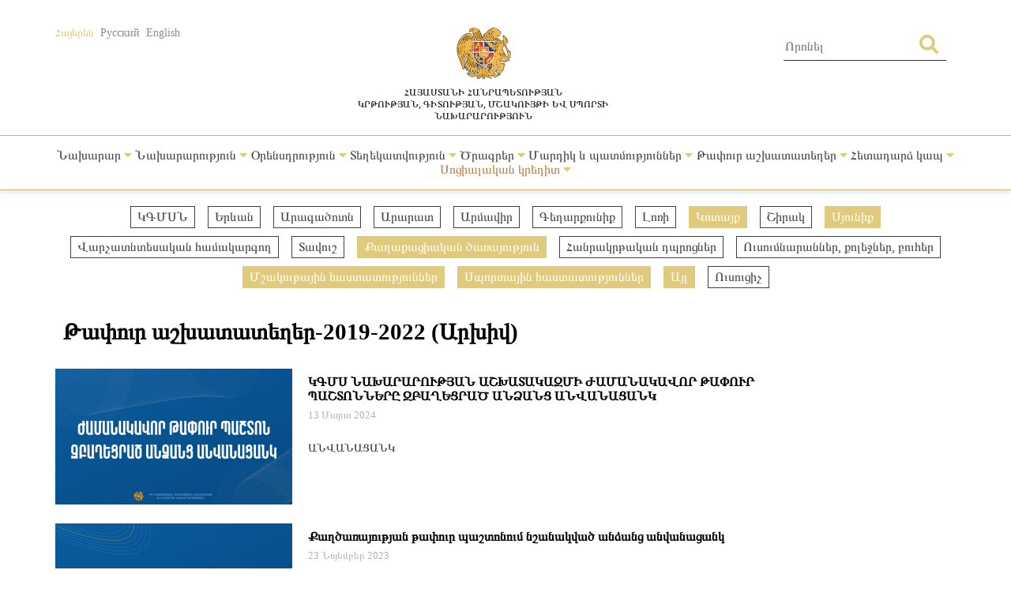

--- FILE ---
content_type: text/html; charset=UTF-8
request_url: https://escs.am/am/category/vacancies?f=ayltapur,vacancies-syunik,qaxcarayoxtapyr,vacancies-kotayk,sporttapur,muzejtapur
body_size: 7555
content:
<!DOCTYPE html>
<html lang=am>
<head>
    <meta charset="UTF-8">
    <meta http-equiv="Content-Type" content="text/html; charset=utf-8">
    <meta name="viewport" content="width=device-width, initial-scale=1.0">
    <link rel="shortcut icon" href="https://escs.am/favicon.ico" type="image/ico">

    <title>Թափուր աշխատատեղեր-2019-2022 (Արխիվ) - ՀՀ ԿԳՄՍՆ</title>
    <meta name='Keywords' content='Թափուր աշխատատեղեր-2019-2022 (Արխիվ)'/>
    <meta name='description' content='Թափուր աշխատատեղեր-2019-2022 (Արխիվ)'/>
    <meta name='author' content='ՀՀ ԿԳՄՍՆ'/>
    <!--    Facebook-->
    <meta property="og:type" content="article"/>
    <meta property="og:title" content="Թափուր աշխատատեղեր-2019-2022 (Արխիվ) - ՀՀ ԿԳՄՍՆ"/>
    <meta property="og:description" content="Թափուր աշխատատեղեր-2019-2022 (Արխիվ)"/>
    <meta property="og:image" content="https://escs.am/files/images/default.jpg"/>
    <meta property="og:url" content="https://escs.am/am/category/vacancies"/>
    <meta property="og:site_name" content="ՀՀ ԿԳՄՍՆ"/>
    <!--    Twitter-->
    <meta name="twitter:card" content="summary"/>
    <meta name="twitter:site" content="ՀՀ ԿԳՄՍՆ"/>
    <meta name="twitter:title" content="Թափուր աշխատատեղեր-2019-2022 (Արխիվ) - ՀՀ ԿԳՄՍՆ">
    <meta name="twitter:description" content="Թափուր աշխատատեղեր-2019-2022 (Արխիվ)"/>
    <meta name="twitter:creator" content="ՀՀ ԿԳՄՍՆ"/>
    <meta name="twitter:image:src" content="https://escs.am/files/images/default.jpg"/>
    <meta name="twitter:domain" content="https://escs.am/"/>

    <link rel="stylesheet" type="text/css" href="https://escs.am/css/all.css">
    <link rel="stylesheet" type="text/css" href="https://escs.am/css/jquery.fancybox.min.css">
    <link href="https://escs.am/css/style.css?v=0.11" rel="stylesheet">

    <script> var base_url   = "https://escs.am/" </script>
    <script> var LANG       = "am"</script>

    <script type="text/javascript" src="https://escs.am/js/jquery-3.3.1.min.js"></script>
    <script type="text/javascript" src="https://escs.am/js/jquery.fancybox.min.js"></script>
    <script type="text/javascript" src="https://escs.am/js/slick.min.js"></script>
    <script type="text/javascript" src="https://escs.am/js/main.js?v=0.02"></script>
	
	<!-- Global site tag (gtag.js) - Google Analytics -->
	<script async src="https://www.googletagmanager.com/gtag/js?id=G-FZ4H4ZLXMY"></script>
	<script>
	  window.dataLayer = window.dataLayer || [];
	  function gtag(){dataLayer.push(arguments);}
	  gtag('js', new Date());

	  gtag('config', 'G-FZ4H4ZLXMY');
	</script>
</head>
<body>
<header>
    <div class="wrap-center">
        <div class="flex flex-flow-wrap justify-content-between">
            <div class="lang">
                <a href="https://escs.am/am/category/vacancies?f=ayltapur,vacancies-syunik,qaxcarayoxtapyr,vacancies-kotayk,sporttapur,muzejtapur" class="active">Հայերեն</a>
                <a href="https://escs.am/ru/category/vacancies?f=ayltapur,vacancies-syunik,qaxcarayoxtapyr,vacancies-kotayk,sporttapur,muzejtapur" class="">Русский</a>
                <a href="https://escs.am/en/category/vacancies?f=ayltapur,vacancies-syunik,qaxcarayoxtapyr,vacancies-kotayk,sporttapur,muzejtapur" class="">English</a>
            </div>
            <div class="logo">
                <a href="https://escs.am/am">
                    <img src="https://escs.am/images/armgerb.png" class="d-block">
                    <div>Հայաստանի Հանրապետության<br>կրթության, գիտության, մշակույթի ԵՎ սպորտի<br> նախարարություն</div>
                </a>
            </div>
            <div class="position-relative h-search">
                <form action="https://escs.am/am/search" method="get" accept-charset="utf-8">
                <input type="text" name="q" value="" placeholder="Որոնել " autocomplete="of" lang="am" maxlength="32" class="color1"  required />
                <button type='submit' class="color position-absolute"><i class="fas fa-search"></i></button>
                </form>            </div>
        </div>
    </div>
            <hr>
        <div class="wrap-center desk_me">
            <div class="menu position-relative">
                <ul class="flex flex-flow-wrap justify-content-arround cat">
                    					                                                <li>
                            <a style="" href="#">
                                Նախարար                                 <span class="color"><i class="fas fa-caret-down"></i></span>                            </a>
                                                            <ul class="sub">
                                                                        <li>
                                        <a href="https://escs.am/am/static/message">Ուղերձ</a>
                                    </li>
                                                                        <li>
                                        <a href="https://escs.am/am/static/biography">Կենսագրություն</a>
                                    </li>
                                                                        <li>
                                        <a href="https://escs.am/am/static/staff">Աշխատակազմ</a>
                                    </li>
                                                                        <li>
                                        <a href="https://escs.am/am/static/collegium1">Նախարարին կից հասարակական խորհուրդ</a>
                                    </li>
                                                                        <li>
                                        <a href="https://escs.am/am/static/counsil">Նախարարին կից աշակերտական խորհուրդ</a>
                                    </li>
                                                                    </ul>
                                                    </li>
						                     					                                                <li>
                            <a style="" href="#">
                                Նախարարություն                                 <span class="color"><i class="fas fa-caret-down"></i></span>                            </a>
                                                            <ul class="sub">
                                                                        <li>
                                        <a href="https://escs.am/am/static/management">Ղեկավար կազմ</a>
                                    </li>
                                                                        <li>
                                        <a href="https://escs.am/am/static/structura">Կառուցվածք</a>
                                    </li>
                                                                        <li>
                                        <a href="https://escs.am/am/static/charter">Կանոնադրություն</a>
                                    </li>
                                                                        <li>
                                        <a href="https://escs.am/am/static/history">Պատմություն</a>
                                    </li>
                                                                        <li>
                                        <a href="https://escs.am/am/category/budget">Բյուջե</a>
                                    </li>
                                                                        <li>
                                        <a href="https://escs.am/am/category/report">Հաշվետվություն</a>
                                    </li>
                                                                        <li>
                                        <a href="https://escs.am/am/static/staff-list">Հաստիքացուցակ</a>
                                    </li>
                                                                        <li>
                                        <a href="https://escs.am/am/category/procurement">Գնումներ</a>
                                    </li>
                                                                        <li>
                                        <a href="https://escs.am/am/category/licence">Լիցենզավորում</a>
                                    </li>
                                                                        <li>
                                        <a href="https://escs.am/am/static/statistist">Վիճակագրություն</a>
                                    </li>
                                                                        <li>
                                        <a href="https://escs.am/am/category/certification">Հավաստագրում</a>
                                    </li>
                                                                        <li>
                                        <a href="https://escs.am/am/static/businesstrip">Արտասահմանյան գործուղումների հաշվետվություն</a>
                                    </li>
                                                                    </ul>
                                                    </li>
						                     					                                                <li>
                            <a style="" href="#">
                                Օրենսդրություն                                 <span class="color"><i class="fas fa-caret-down"></i></span>                            </a>
                                                            <ul class="sub">
                                                                        <li>
                                        <a href="https://escs.am/am/static/constitution-ra">Սահմանադրություն</a>
                                    </li>
                                                                        <li>
                                        <a href="https://escs.am/am/category/decrees-of-the-president-of-ra">Նախագահի հրամանագրեր</a>
                                    </li>
                                                                        <li>
                                        <a href="https://escs.am/am/category/ra-laws">Օրենքներ</a>
                                    </li>
                                                                        <li>
                                        <a href="https://escs.am/am/category/decisions">Կառավարության որոշումներ</a>
                                    </li>
                                                                        <li>
                                        <a href="https://escs.am/am/category/orders">Հրամաններ</a>
                                    </li>
                                                                        <li>
                                        <a href="https://escs.am/am/category/interdoc">Միջազգային փաստաթղթեր</a>
                                    </li>
                                                                        <li>
                                        <a href="https://escs.am/am/category/cooperation">Համագործակցություն</a>
                                    </li>
                                                                        <li>
                                        <a href="https://escs.am/am/category/projects">Նախագծեր</a>
                                    </li>
                                                                        <li>
                                        <a href="https://escs.am/am/static/contract">Պայմանագրերի  օրինակելի ձևեր</a>
                                    </li>
                                                                        <li>
                                        <a href="https://escs.am/am/static/documents">Գաղտնազերծված փաստաթղթեր</a>
                                    </li>
                                                                    </ul>
                                                    </li>
						                     					                                                <li>
                            <a style="" href="#">
                                Տեղեկատվություն                                 <span class="color"><i class="fas fa-caret-down"></i></span>                            </a>
                                                            <ul class="sub">
                                                                        <li>
                                        <a href="https://escs.am/am/category/news">Լուրեր</a>
                                    </li>
                                                                        <li>
                                        <a href="https://escs.am/am/category/announcement">Հայտարարություններ</a>
                                    </li>
                                                                        <li>
                                        <a href="https://escs.am/am/category/interviews">Հարցազրույցներ, ելույթներ</a>
                                    </li>
                                                                        <li>
                                        <a href="https://escs.am/am/category/videos">Տեսանյութեր</a>
                                    </li>
                                                                        <li>
                                        <a href="https://escs.am/am/static/public-discussions">Հանրային քննարկում</a>
                                    </li>
                                                                        <li>
                                        <a href="https://escs.am/am/category/social-package">Սոցիալական փաթեթ</a>
                                    </li>
                                                                        <li>
                                        <a href="https://escs.am/am/category/listings">Հաստատություններ</a>
                                    </li>
                                                                        <li>
                                        <a href="https://escs.am/am/static/directory1">Տեղեկատվության ազատություն</a>
                                    </li>
                                                                        <li>
                                        <a href="https://escs.am/am/category/statesymbols">Պետական խորհրդանիշեր</a>
                                    </li>
                                                                        <li>
                                        <a href="https://escs.am/am/category/vacancies">Թափուր աշխատատեղեր-2019-2022 (Արխիվ)</a>
                                    </li>
                                                                    </ul>
                                                    </li>
						                     					                                                <li>
                            <a style="" href="#">
                                Ծրագրեր                                 <span class="color"><i class="fas fa-caret-down"></i></span>                            </a>
                                                            <ul class="sub">
                                                                        <li>
                                        <a href="https://escs.am/am/static/govprogram">Կառավարության ծրագրեր</a>
                                    </li>
                                                                        <li>
                                        <a href="https://escs.am/am/category/strategic-national-projects">Ռազմավարական ծրագրեր</a>
                                    </li>
                                                                        <li>
                                        <a href="https://escs.am/am/category/supportprogrsms">Պետական աջակցության ծրագրեր</a>
                                    </li>
                                                                        <li>
                                        <a href="https://escs.am/am/category/antikorup">Հակակոռուպցիոն ծրագրեր</a>
                                    </li>
                                                                        <li>
                                        <a href="https://escs.am/am/category/interprograms">Միջազգային ծրագրեր</a>
                                    </li>
                                                                        <li>
                                        <a href="https://escs.am/am/category/diaspora-rograms">Սփյուռքի ծրագրեր</a>
                                    </li>
                                                                        <li>
                                        <a href="https://escs.am/am/category/grantsprograms">Դրամաշնորհային ծրագրեր</a>
                                    </li>
                                                                        <li>
                                        <a href="https://escs.am/am/static/dual">Դուալ կրթություն</a>
                                    </li>
                                                                        <li>
                                        <a href="https://escs.am/am/category/certification1">Կամավոր ատեստավորում</a>
                                    </li>
                                                                    </ul>
                                                    </li>
						                     					                                                <li>
                            <a style="" href="#">
                                Մարդիկ և պատմություններ                                 <span class="color"><i class="fas fa-caret-down"></i></span>                            </a>
                                                            <ul class="sub">
                                                                        <li>
                                        <a href="https://escs.am/am/category/chivement">Նվաճումներ</a>
                                    </li>
                                                                        <li>
                                        <a href="https://escs.am/am/category/education">Իմ մասնագիտությամբ #գործկա</a>
                                    </li>
                                                                        <li>
                                        <a href="https://escs.am/am/category/asall">Ներառական Հայաստան. #ինչպեսբոլորը</a>
                                    </li>
                                                                        <li>
                                        <a href="https://escs.am/am/category/memorys">Հիշատակի անկյուն</a>
                                    </li>
                                                                    </ul>
                                                    </li>
						                     					                                                <li>
                            <a style="" href="#">
                                Թափուր աշխատատեղեր                                 <span class="color"><i class="fas fa-caret-down"></i></span>                            </a>
                                                            <ul class="sub">
                                                                        <li>
                                        <a href="https://escs.am/am/category/schooldirector">Դպրոցի տնօրեն</a>
                                    </li>
                                                                        <li>
                                        <a href="https://escs.am/am/category/coordinatorschool">Վարչատնտեսական համակարգող</a>
                                    </li>
                                                                        <li>
                                        <a href="https://escs.am/am/category/college">Ուսումնարան, քոլեջ, բուհ</a>
                                    </li>
                                                                        <li>
                                        <a href="https://escs.am/am/category/culture">Մշակութային հաստատություններ</a>
                                    </li>
                                                                        <li>
                                        <a href="https://escs.am/am/category/sports">Սպորտային հաստատություններ</a>
                                    </li>
                                                                        <li>
                                        <a href="https://escs.am/am/category/civilservice">Քաղաքացիական ծառայություն</a>
                                    </li>
                                                                        <li>
                                        <a href="https://escs.am/am/static/teachers">Ուսուցիչ</a>
                                    </li>
                                                                        <li>
                                        <a href="https://escs.am/am/category/other">Այլ</a>
                                    </li>
                                                                    </ul>
                                                    </li>
						                     					                                                <li>
                            <a style="" href="#">
                                Հետադարձ կապ                                 <span class="color"><i class="fas fa-caret-down"></i></span>                            </a>
                                                            <ul class="sub">
                                                                        <li>
                                        <a href="https://escs.am/am/static/line">Թեժ գիծ</a>
                                    </li>
                                                                        <li>
                                        <a href="https://escs.am/am/static/contact">Դիմեք մեզ</a>
                                    </li>
                                                                        <li>
                                        <a href="https://escs.am/am/static/reception">Քաղաքացիների ընդունելություն</a>
                                    </li>
                                                                        <li>
                                        <a href="https://escs.am/am/category/questions">Հաճախ տրվող հարցեր</a>
                                    </li>
                                                                        <li>
                                        <a href="https://escs.am/am/static/petition">Հանրագրեր</a>
                                    </li>
                                                                        <li>
                                        <a href="https://escs.am/am/category/covid">COVID-19</a>
                                    </li>
                                                                    </ul>
                                                    </li>
						                     					                                                <li>
                            <a style="color:#C17C3F" href="#">
                                Սոցիալական կրեդիտ                                 <span class="color"><i class="fas fa-caret-down"></i></span>                            </a>
                                                            <ul class="sub">
                                                                        <li>
                                        <a href="https://escs.am/am/category/preschools">Նախադպրոցական հաստատություններ</a>
                                    </li>
                                                                        <li>
                                        <a href="https://escs.am/am/category/public-institutions">Հանրակրթական հաստատություններ</a>
                                    </li>
                                                                        <li>
                                        <a href="https://escs.am/am/category/colleges">Քոլեջներ</a>
                                    </li>
                                                                        <li>
                                        <a href="https://escs.am/am/category/universities">Բուհեր</a>
                                    </li>
                                                                        <li>
                                        <a href="https://escs.am/am/category/extracurricular">Արտադպրոցական հաստատություններ</a>
                                    </li>
                                                                        <li>
                                        <a href="https://escs.am/am/category/non-formal">Ոչ ֆորմալ կրթություն</a>
                                    </li>
                                                                        <li>
                                        <a href="https://escs.am/am/category/guidebook">Ուղեցույցներ</a>
                                    </li>
                                                                    </ul>
                                                    </li>
						                                     </ul>
            </div>
        </div>
    	<div class="mob_header menu position-relative">
  <nav class="mobile-nav-wrap" role="navigation">
    <ul class="mobile-header-nav flex flex-flow-wrap justify-content-arround cat">
                    					                        <li>
                            <a href="#">
                                Նախարար                                 <span class="color"><i class="fas fa-caret-down"></i></span>                            </a>
                                                            <ul class="sub">
                                                                        <li>
                                        <a href="https://escs.am/am/static/message">Ուղերձ</a>
                                    </li>
                                                                        <li>
                                        <a href="https://escs.am/am/static/biography">Կենսագրություն</a>
                                    </li>
                                                                        <li>
                                        <a href="https://escs.am/am/static/staff">Աշխատակազմ</a>
                                    </li>
                                                                        <li>
                                        <a href="https://escs.am/am/static/collegium1">Նախարարին կից հասարակական խորհուրդ</a>
                                    </li>
                                                                        <li>
                                        <a href="https://escs.am/am/static/counsil">Նախարարին կից աշակերտական խորհուրդ</a>
                                    </li>
                                                                    </ul>
                                                    </li>
						                     					                        <li>
                            <a href="#">
                                Նախարարություն                                 <span class="color"><i class="fas fa-caret-down"></i></span>                            </a>
                                                            <ul class="sub">
                                                                        <li>
                                        <a href="https://escs.am/am/static/management">Ղեկավար կազմ</a>
                                    </li>
                                                                        <li>
                                        <a href="https://escs.am/am/static/structura">Կառուցվածք</a>
                                    </li>
                                                                        <li>
                                        <a href="https://escs.am/am/static/charter">Կանոնադրություն</a>
                                    </li>
                                                                        <li>
                                        <a href="https://escs.am/am/static/history">Պատմություն</a>
                                    </li>
                                                                        <li>
                                        <a href="https://escs.am/am/category/budget">Բյուջե</a>
                                    </li>
                                                                        <li>
                                        <a href="https://escs.am/am/category/report">Հաշվետվություն</a>
                                    </li>
                                                                        <li>
                                        <a href="https://escs.am/am/static/staff-list">Հաստիքացուցակ</a>
                                    </li>
                                                                        <li>
                                        <a href="https://escs.am/am/category/procurement">Գնումներ</a>
                                    </li>
                                                                        <li>
                                        <a href="https://escs.am/am/category/licence">Լիցենզավորում</a>
                                    </li>
                                                                        <li>
                                        <a href="https://escs.am/am/static/statistist">Վիճակագրություն</a>
                                    </li>
                                                                        <li>
                                        <a href="https://escs.am/am/category/certification">Հավաստագրում</a>
                                    </li>
                                                                        <li>
                                        <a href="https://escs.am/am/static/businesstrip">Արտասահմանյան գործուղումների հաշվետվություն</a>
                                    </li>
                                                                    </ul>
                                                    </li>
						                     					                        <li>
                            <a href="#">
                                Օրենսդրություն                                 <span class="color"><i class="fas fa-caret-down"></i></span>                            </a>
                                                            <ul class="sub">
                                                                        <li>
                                        <a href="https://escs.am/am/static/constitution-ra">Սահմանադրություն</a>
                                    </li>
                                                                        <li>
                                        <a href="https://escs.am/am/category/decrees-of-the-president-of-ra">Նախագահի հրամանագրեր</a>
                                    </li>
                                                                        <li>
                                        <a href="https://escs.am/am/category/ra-laws">Օրենքներ</a>
                                    </li>
                                                                        <li>
                                        <a href="https://escs.am/am/category/decisions">Կառավարության որոշումներ</a>
                                    </li>
                                                                        <li>
                                        <a href="https://escs.am/am/category/orders">Հրամաններ</a>
                                    </li>
                                                                        <li>
                                        <a href="https://escs.am/am/category/interdoc">Միջազգային փաստաթղթեր</a>
                                    </li>
                                                                        <li>
                                        <a href="https://escs.am/am/category/cooperation">Համագործակցություն</a>
                                    </li>
                                                                        <li>
                                        <a href="https://escs.am/am/category/projects">Նախագծեր</a>
                                    </li>
                                                                        <li>
                                        <a href="https://escs.am/am/static/contract">Պայմանագրերի  օրինակելի ձևեր</a>
                                    </li>
                                                                        <li>
                                        <a href="https://escs.am/am/static/documents">Գաղտնազերծված փաստաթղթեր</a>
                                    </li>
                                                                    </ul>
                                                    </li>
						                     					                        <li>
                            <a href="#">
                                Տեղեկատվություն                                 <span class="color"><i class="fas fa-caret-down"></i></span>                            </a>
                                                            <ul class="sub">
                                                                        <li>
                                        <a href="https://escs.am/am/category/news">Լուրեր</a>
                                    </li>
                                                                        <li>
                                        <a href="https://escs.am/am/category/announcement">Հայտարարություններ</a>
                                    </li>
                                                                        <li>
                                        <a href="https://escs.am/am/category/interviews">Հարցազրույցներ, ելույթներ</a>
                                    </li>
                                                                        <li>
                                        <a href="https://escs.am/am/category/videos">Տեսանյութեր</a>
                                    </li>
                                                                        <li>
                                        <a href="https://escs.am/am/static/public-discussions">Հանրային քննարկում</a>
                                    </li>
                                                                        <li>
                                        <a href="https://escs.am/am/category/social-package">Սոցիալական փաթեթ</a>
                                    </li>
                                                                        <li>
                                        <a href="https://escs.am/am/category/listings">Հաստատություններ</a>
                                    </li>
                                                                        <li>
                                        <a href="https://escs.am/am/static/directory1">Տեղեկատվության ազատություն</a>
                                    </li>
                                                                        <li>
                                        <a href="https://escs.am/am/category/statesymbols">Պետական խորհրդանիշեր</a>
                                    </li>
                                                                        <li>
                                        <a href="https://escs.am/am/category/vacancies">Թափուր աշխատատեղեր-2019-2022 (Արխիվ)</a>
                                    </li>
                                                                    </ul>
                                                    </li>
						                     					                        <li>
                            <a href="#">
                                Ծրագրեր                                 <span class="color"><i class="fas fa-caret-down"></i></span>                            </a>
                                                            <ul class="sub">
                                                                        <li>
                                        <a href="https://escs.am/am/static/govprogram">Կառավարության ծրագրեր</a>
                                    </li>
                                                                        <li>
                                        <a href="https://escs.am/am/category/strategic-national-projects">Ռազմավարական ծրագրեր</a>
                                    </li>
                                                                        <li>
                                        <a href="https://escs.am/am/category/supportprogrsms">Պետական աջակցության ծրագրեր</a>
                                    </li>
                                                                        <li>
                                        <a href="https://escs.am/am/category/antikorup">Հակակոռուպցիոն ծրագրեր</a>
                                    </li>
                                                                        <li>
                                        <a href="https://escs.am/am/category/interprograms">Միջազգային ծրագրեր</a>
                                    </li>
                                                                        <li>
                                        <a href="https://escs.am/am/category/diaspora-rograms">Սփյուռքի ծրագրեր</a>
                                    </li>
                                                                        <li>
                                        <a href="https://escs.am/am/category/grantsprograms">Դրամաշնորհային ծրագրեր</a>
                                    </li>
                                                                        <li>
                                        <a href="https://escs.am/am/static/dual">Դուալ կրթություն</a>
                                    </li>
                                                                        <li>
                                        <a href="https://escs.am/am/category/certification1">Կամավոր ատեստավորում</a>
                                    </li>
                                                                    </ul>
                                                    </li>
						                     					                        <li>
                            <a href="#">
                                Մարդիկ և պատմություններ                                 <span class="color"><i class="fas fa-caret-down"></i></span>                            </a>
                                                            <ul class="sub">
                                                                        <li>
                                        <a href="https://escs.am/am/category/chivement">Նվաճումներ</a>
                                    </li>
                                                                        <li>
                                        <a href="https://escs.am/am/category/education">Իմ մասնագիտությամբ #գործկա</a>
                                    </li>
                                                                        <li>
                                        <a href="https://escs.am/am/category/asall">Ներառական Հայաստան. #ինչպեսբոլորը</a>
                                    </li>
                                                                        <li>
                                        <a href="https://escs.am/am/category/memorys">Հիշատակի անկյուն</a>
                                    </li>
                                                                    </ul>
                                                    </li>
						                     					                        <li>
                            <a href="#">
                                Թափուր աշխատատեղեր                                 <span class="color"><i class="fas fa-caret-down"></i></span>                            </a>
                                                            <ul class="sub">
                                                                        <li>
                                        <a href="https://escs.am/am/category/schooldirector">Դպրոցի տնօրեն</a>
                                    </li>
                                                                        <li>
                                        <a href="https://escs.am/am/category/coordinatorschool">Վարչատնտեսական համակարգող</a>
                                    </li>
                                                                        <li>
                                        <a href="https://escs.am/am/category/college">Ուսումնարան, քոլեջ, բուհ</a>
                                    </li>
                                                                        <li>
                                        <a href="https://escs.am/am/category/culture">Մշակութային հաստատություններ</a>
                                    </li>
                                                                        <li>
                                        <a href="https://escs.am/am/category/sports">Սպորտային հաստատություններ</a>
                                    </li>
                                                                        <li>
                                        <a href="https://escs.am/am/category/civilservice">Քաղաքացիական ծառայություն</a>
                                    </li>
                                                                        <li>
                                        <a href="https://escs.am/am/static/teachers">Ուսուցիչ</a>
                                    </li>
                                                                        <li>
                                        <a href="https://escs.am/am/category/other">Այլ</a>
                                    </li>
                                                                    </ul>
                                                    </li>
						                     					                        <li>
                            <a href="#">
                                Հետադարձ կապ                                 <span class="color"><i class="fas fa-caret-down"></i></span>                            </a>
                                                            <ul class="sub">
                                                                        <li>
                                        <a href="https://escs.am/am/static/line">Թեժ գիծ</a>
                                    </li>
                                                                        <li>
                                        <a href="https://escs.am/am/static/contact">Դիմեք մեզ</a>
                                    </li>
                                                                        <li>
                                        <a href="https://escs.am/am/static/reception">Քաղաքացիների ընդունելություն</a>
                                    </li>
                                                                        <li>
                                        <a href="https://escs.am/am/category/questions">Հաճախ տրվող հարցեր</a>
                                    </li>
                                                                        <li>
                                        <a href="https://escs.am/am/static/petition">Հանրագրեր</a>
                                    </li>
                                                                        <li>
                                        <a href="https://escs.am/am/category/covid">COVID-19</a>
                                    </li>
                                                                    </ul>
                                                    </li>
						                     					                        <li>
                            <a href="#">
                                Սոցիալական կրեդիտ                                 <span class="color"><i class="fas fa-caret-down"></i></span>                            </a>
                                                            <ul class="sub">
                                                                        <li>
                                        <a href="https://escs.am/am/category/preschools">Նախադպրոցական հաստատություններ</a>
                                    </li>
                                                                        <li>
                                        <a href="https://escs.am/am/category/public-institutions">Հանրակրթական հաստատություններ</a>
                                    </li>
                                                                        <li>
                                        <a href="https://escs.am/am/category/colleges">Քոլեջներ</a>
                                    </li>
                                                                        <li>
                                        <a href="https://escs.am/am/category/universities">Բուհեր</a>
                                    </li>
                                                                        <li>
                                        <a href="https://escs.am/am/category/extracurricular">Արտադպրոցական հաստատություններ</a>
                                    </li>
                                                                        <li>
                                        <a href="https://escs.am/am/category/non-formal">Ոչ ֆորմալ կրթություն</a>
                                    </li>
                                                                        <li>
                                        <a href="https://escs.am/am/category/guidebook">Ուղեցույցներ</a>
                                    </li>
                                                                    </ul>
                                                    </li>
						                         </ul>
  </nav>

  <a class="mobile-menu-toggle js-toggle-menu hamburger-menu" href="#">
    <span class="menu-item"></span>
    <span class="menu-item"></span>
    <span class="menu-item"></span>
  </a>
  </div>
    <hr class="box-shadow">
</header>
<nav id="alert" class="visibility-hidden"></nav>
<div class="content"><div class="main">
    <div class="wrap-center">
                    <div class="filters position-relative form-row">
                <ul class="flex flex-flow-wrap justify-content-center">
                                            <li>
                                                                                                <a href="https://escs.am/am/category/vacancies?f=ayltapur,vacancies-syunik,qaxcarayoxtapyr,vacancies-kotayk,sporttapur,muzejtapur,hayschool" class="">
                                                                                            ԿԳՄՍՆ                            </a>
                        </li>
                                            <li>
                                                                                                <a href="https://escs.am/am/category/vacancies?f=ayltapur,vacancies-syunik,qaxcarayoxtapyr,vacancies-kotayk,sporttapur,muzejtapur,vacancies-yerevan" class="">
                                                                                            Երևան                            </a>
                        </li>
                                            <li>
                                                                                                <a href="https://escs.am/am/category/vacancies?f=ayltapur,vacancies-syunik,qaxcarayoxtapyr,vacancies-kotayk,sporttapur,muzejtapur,vacancies-aragatsotn" class="">
                                                                                            Արագածոտն                            </a>
                        </li>
                                            <li>
                                                                                                <a href="https://escs.am/am/category/vacancies?f=ayltapur,vacancies-syunik,qaxcarayoxtapyr,vacancies-kotayk,sporttapur,muzejtapur,vacancies-ararat" class="">
                                                                                            Արարատ                            </a>
                        </li>
                                            <li>
                                                                                                <a href="https://escs.am/am/category/vacancies?f=ayltapur,vacancies-syunik,qaxcarayoxtapyr,vacancies-kotayk,sporttapur,muzejtapur,vacancies-armavir" class="">
                                                                                            Արմավիր                            </a>
                        </li>
                                            <li>
                                                                                                <a href="https://escs.am/am/category/vacancies?f=ayltapur,vacancies-syunik,qaxcarayoxtapyr,vacancies-kotayk,sporttapur,muzejtapur,vacancies-gegharkunik" class="">
                                                                                            Գեղարքունիք                            </a>
                        </li>
                                            <li>
                                                                                                <a href="https://escs.am/am/category/vacancies?f=ayltapur,vacancies-syunik,qaxcarayoxtapyr,vacancies-kotayk,sporttapur,muzejtapur,vacancies-lori" class="">
                                                                                            Լոռի                            </a>
                        </li>
                                            <li>
                                                                                                                                    <a href="https://escs.am/am/category/vacancies?f=ayltapur,vacancies-syunik,qaxcarayoxtapyr,sporttapur,muzejtapur" class="active">
                                                                                            Կոտայք                            </a>
                        </li>
                                            <li>
                                                                                                <a href="https://escs.am/am/category/vacancies?f=ayltapur,vacancies-syunik,qaxcarayoxtapyr,vacancies-kotayk,sporttapur,muzejtapur,vacancies-shirak" class="">
                                                                                            Շիրակ                            </a>
                        </li>
                                            <li>
                                                                                                                                    <a href="https://escs.am/am/category/vacancies?f=ayltapur,qaxcarayoxtapyr,vacancies-kotayk,sporttapur,muzejtapur" class="active">
                                                                                            Սյունիք                            </a>
                        </li>
                                            <li>
                                                                                                <a href="https://escs.am/am/category/vacancies?f=ayltapur,vacancies-syunik,qaxcarayoxtapyr,vacancies-kotayk,sporttapur,muzejtapur,coordinator" class="">
                                                                                            Վարչատնտեսական համակարգող                            </a>
                        </li>
                                            <li>
                                                                                                <a href="https://escs.am/am/category/vacancies?f=ayltapur,vacancies-syunik,qaxcarayoxtapyr,vacancies-kotayk,sporttapur,muzejtapur,vacancies-tavush" class="">
                                                                                            Տավուշ                            </a>
                        </li>
                                            <li>
                                                                                                                                    <a href="https://escs.am/am/category/vacancies?f=ayltapur,vacancies-syunik,vacancies-kotayk,sporttapur,muzejtapur" class="active">
                                                                                            Քաղաքացիական ծառայություն                            </a>
                        </li>
                                            <li>
                                                                                                <a href="https://escs.am/am/category/vacancies?f=ayltapur,vacancies-syunik,qaxcarayoxtapyr,vacancies-kotayk,sporttapur,muzejtapur,dproctapur" class="">
                                                                                            Հանրակրթական դպրոցներ                            </a>
                        </li>
                                            <li>
                                                                                                <a href="https://escs.am/am/category/vacancies?f=ayltapur,vacancies-syunik,qaxcarayoxtapyr,vacancies-kotayk,sporttapur,muzejtapur,qolejtapur" class="">
                                                                                            Ուսումնարաններ, քոլեջներ, բուհեր                            </a>
                        </li>
                                            <li>
                                                                                                                                    <a href="https://escs.am/am/category/vacancies?f=ayltapur,vacancies-syunik,qaxcarayoxtapyr,vacancies-kotayk,sporttapur" class="active">
                                                                                            Մշակութային հաստատություններ                            </a>
                        </li>
                                            <li>
                                                                                                                                    <a href="https://escs.am/am/category/vacancies?f=ayltapur,vacancies-syunik,qaxcarayoxtapyr,vacancies-kotayk,muzejtapur" class="active">
                                                                                            Սպորտային հաստատություններ                            </a>
                        </li>
                                            <li>
                                                                                                                                    <a href="https://escs.am/am/category/vacancies?f=vacancies-syunik,qaxcarayoxtapyr,vacancies-kotayk,sporttapur,muzejtapur" class="active">
                                                                                            Այլ                            </a>
                        </li>
                                            <li>
                                                                                                <a href="https://escs.am/am/category/vacancies?f=ayltapur,vacancies-syunik,qaxcarayoxtapyr,vacancies-kotayk,sporttapur,muzejtapur,teacher" class="">
                                                                                            Ուսուցիչ                            </a>
                        </li>
                                    </ul>
            </div>
                <div class="form-row">
            <div class="section-heading text-start">Թափուր աշխատատեղեր-2019-2022 (Արխիվ)</div>
        </div>
        <div class="form-row cnews">
		                      <article class="col w-100">
               <a href="https://escs.am/am/news/4632" class="d-block clearfix">
                   <img src="https://escs.am/timthumb.php?src=https://escs.am/files/images/2025-03-11/34b48c9a1310066bfa19aac031cd96ad.jpg&w=300&h=172" width="300" height="172">
                   <div class="float-right right-block">
                       <div class="title text-start">ԿԳՄՍ ՆԱԽԱՐԱՐՈՒԹՅԱՆ ԱՇԽԱՏԱԿԱԶՄԻ ԺԱՄԱՆԱԿԱՎՈՐ ԹԱՓՈՒՐ ՊԱՇՏՈՆՆԵՐԸ ԶԲԱՂԵՑՐԱԾ ԱՆՁԱՆՑ ԱՆՎԱՆԱՑԱՆԿ</div>
                       <time class="text-start"> 13  Մարտ 2024</time>
                       <p class="s-text color1">ԱՆՎԱՆԱՑԱՆԿ</p>
                   </div>
               </a>
           </article>
                      <article class="col w-100">
               <a href="https://escs.am/am/news/7029" class="d-block clearfix">
                   <img src="https://escs.am/timthumb.php?src=https://escs.am/files/images/2025-03-11/8869f7eac0e1ba5b546b095246279ad8.jpg&w=300&h=172" width="300" height="172">
                   <div class="float-right right-block">
                       <div class="title text-start">Քաղծառայության թափուր պաշտոնում նշանակված անձանց անվանացանկ</div>
                       <time class="text-start"> 23  Նոյեմբեր 2023</time>
                       <p class="s-text color1">29.05.2025թ.- ՀՀ կրթության, գիտության, մշակույթի և սպորտի նախարարության  փաստաթղթերի վարման և քաղաքացիների ընդունելության վարչության նամակների և քաղաքացիների ընդունելության բաժնի պետի (ծածկագիր՝ 18-35.13-Ղ5-2) պաշտոնը զբաղեցնելու համար 2025 թվականի մայիսի 23-ի մրցույթի հարցազրույցի փուլը հաղթահարել է </p>
                   </div>
               </a>
           </article>
                      <article class="col w-100">
               <a href="https://escs.am/am/news/15734" class="d-block clearfix">
                   <img src="https://escs.am/timthumb.php?src=https://escs.am/files/images/2023-03-22/eca1464453863a00c5f0073f6f6bc694.png&w=300&h=172" width="300" height="172">
                   <div class="float-right right-block">
                       <div class="title text-start">Մրցույթ` ՀՀ Սյունիքի մարզի &laquo;Սալվարդի հիմնական դպրոց&raquo; ՊՈԱԿ-ի տնօրենի պաշտոնի թափուր տեղը զբաղեցնելու համար</div>
                       <time class="text-start"> 21  Մարտ 2023</time>
                       <p class="s-text color1">Հայաստանի Հանրապետության կառավարության 2023 թվականի փետրվարի 9-ի N 181-Ն որոշմամբ հաստատված՝ պետական հանրակրթական ուսումնական հաստատության տնօրենի պաշտոնի թափուր տեղի մրցույթի հայտարարման, անցկացման, մասնագիտական հանձնաժողովի ձևավորման, գործունեության և տնօրենի նշանակման կարգի 2-րդ կետի համաձայն՝ հայտարարվում է մրցույթ՝ &laquo;Սալվարդի հիմնական դպրոց&raquo;</p>
                   </div>
               </a>
           </article>
                      <article class="col w-100">
               <a href="https://escs.am/am/news/15642" class="d-block clearfix">
                   <img src="https://escs.am/timthumb.php?src=https://escs.am/files/images/2023-03-15/baed4b3f0ca8c5121e3de7363490b0aa.jpg&w=300&h=172" width="300" height="172">
                   <div class="float-right right-block">
                       <div class="title text-start">Մրցույթ` ՀՀ Սյունիքի մարզի &laquo;Ներքին Հանդի հիմնական դպրոց&raquo; ՊՈԱԿ-ի վարչատնտեսական մասի համակարգողի թափուր պաշտոնը զբաղեցնելու համար</div>
                       <time class="text-start"> 15  Մարտ 2023</time>
                       <p class="s-text color1">Հայաստանի Հանրապետության կառավարության 2023 թվականի մարտի 2-ի N 259-Ն որոշմամբ հաստատված՝ պետական հանրակրթական ուսումնական հաստատության վարչատնտեսական մասի համակարգողի նշանակման կարգի 4-րդ կետի համաձայն՝ &laquo;Ներքին Հանդի հիմնական դպրոց&raquo; ՊՈԱԿ-ի համակարգողի պաշտոնի թափուր տեղն զբաղեցնելու համար ընդունվում են հայտեր:

1. Հաստատության</p>
                   </div>
               </a>
           </article>
                      <article class="col w-100">
               <a href="https://escs.am/am/news/15646" class="d-block clearfix">
                   <img src="https://escs.am/timthumb.php?src=https://escs.am/files/images/2023-03-15/3c928f7e61c3142f15293c5b5e498da3.jpg&w=300&h=172" width="300" height="172">
                   <div class="float-right right-block">
                       <div class="title text-start">Մրցույթ` ՀՀ Սյունիքի մարզի &laquo;Տանձատափի հիմնական դպրոց&raquo; ՊՈԱԿ-ի վարչատնտեսական մասի համակարգողի թափուր պաշտոնը զբաղեցնելու համար</div>
                       <time class="text-start"> 15  Մարտ 2023</time>
                       <p class="s-text color1">Հայաստանի Հանրապետության կառավարության 2023 թվականի մարտի 2-ի N 259-Ն որոշմամբ հաստատված՝ պետական հանրակրթական ուսումնական հաստատության վարչատնտեսական մասի համակարգողի նշանակման կարգի 4-րդ կետի համաձայն՝ &laquo;Տանձատափի հիմնական դպրոց&raquo; ՊՈԱԿ-ի համակարգողի պաշտոնի թափուր տեղն զբաղեցնելու համար ընդունվում են հայտեր:

1. Հաստատության համակարգողի</p>
                   </div>
               </a>
           </article>
                      <article class="col w-100">
               <a href="https://escs.am/am/news/15645" class="d-block clearfix">
                   <img src="https://escs.am/timthumb.php?src=https://escs.am/files/images/2023-03-15/3040b3980d1a306c085962e72d70182e.jpg&w=300&h=172" width="300" height="172">
                   <div class="float-right right-block">
                       <div class="title text-start">Մրցույթ` ՀՀ Սյունիքի մարզի &laquo;Սվարանցի միջնակարգ դպրոց&raquo; ՊՈԱԿ-ի վարչատնտեսական մասի համակարգողի թափուր պաշտոնը զբաղեցնելու համար</div>
                       <time class="text-start"> 15  Մարտ 2023</time>
                       <p class="s-text color1">Հայաստանի Հանրապետության կառավարության 2023 թվականի մարտի 2-ի N 259-Ն որոշմամբ հաստատված՝ պետական հանրակրթական ուսումնական հաստատության վարչատնտեսական մասի համակարգողի նշանակման կարգի 4-րդ կետի համաձայն՝ &laquo;Սվարանցի միջնակարգ դպրոց&raquo; ՊՈԱԿ-ի համակարգողի պաշտոնի թափուր տեղն զբաղեցնելու համար ընդունվում են հայտեր:

1. Հաստատության համակարգողի</p>
                   </div>
               </a>
           </article>
                      <article class="col w-100">
               <a href="https://escs.am/am/news/15644" class="d-block clearfix">
                   <img src="https://escs.am/timthumb.php?src=https://escs.am/files/images/2023-03-15/6cdaa60e54e2d6a1499cb98392ce24b9.jpg&w=300&h=172" width="300" height="172">
                   <div class="float-right right-block">
                       <div class="title text-start">Մրցույթ` ՀՀ Սյունիքի մարզի &laquo;Սիսիանի թիվ 5 հիմնական դպրոց&raquo; ՊՈԱԿ-ի վարչատնտեսական մասի համակարգողի թափուր պաշտոնը զբաղեցնելու համար</div>
                       <time class="text-start"> 15  Մարտ 2023</time>
                       <p class="s-text color1">Հայաստանի Հանրապետության կառավարության 2023 թվականի մարտի 2-ի N 259-Ն որոշմամբ հաստատված՝ պետական հանրակրթական ուսումնական հաստատության վարչատնտեսական մասի համակարգողի նշանակման կարգի 4-րդ կետի համաձայն՝ &laquo;Սիսիանի թիվ 5 հիմնական դպրոց&raquo; ՊՈԱԿ-ի համակարգողի պաշտոնի թափուր տեղն զբաղեցնելու համար ընդունվում են հայտեր:

1.</p>
                   </div>
               </a>
           </article>
                      <article class="col w-100">
               <a href="https://escs.am/am/news/15643" class="d-block clearfix">
                   <img src="https://escs.am/timthumb.php?src=https://escs.am/files/images/2023-03-15/4cd53929e61a7b083d7db68ddabde1b6.jpg&w=300&h=172" width="300" height="172">
                   <div class="float-right right-block">
                       <div class="title text-start">Մրցույթ` ՀՀ Սյունիքի մարզի &laquo;Շիկահողի միջնակարգ դպրոց&raquo; ՊՈԱԿ-ի վարչատնտեսական մասի համակարգողի թափուր պաշտոնը զբաղեցնելու համար</div>
                       <time class="text-start"> 15  Մարտ 2023</time>
                       <p class="s-text color1">Հայաստանի Հանրապետության կառավարության 2023 թվականի մարտի 2-ի N 259-Ն որոշմամբ հաստատված՝ պետական հանրակրթական ուսումնական հաստատության վարչատնտեսական մասի համակարգողի նշանակման կարգի 4-րդ կետի համաձայն՝ &laquo;Շիկահողի միջնակարգ դպրոց&raquo; ՊՈԱԿ-ի համակարգողի պաշտոնի թափուր տեղն զբաղեցնելու համար ընդունվում են հայտեր:

1. Հաստատության համակարգողի</p>
                   </div>
               </a>
           </article>
                      <article class="col w-100">
               <a href="https://escs.am/am/news/15641" class="d-block clearfix">
                   <img src="https://escs.am/timthumb.php?src=https://escs.am/files/images/2023-03-15/32a850b3b64308401c0686019ba1397f.jpg&w=300&h=172" width="300" height="172">
                   <div class="float-right right-block">
                       <div class="title text-start">Մրցույթ` ՀՀ Սյունիքի մարզի &laquo;Ազնիվ Բալասանյանի անվան Կորնիձորի միջնակարգ դպրոց&raquo; ՊՈԱԿ-ի վարչատնտեսական մասի համակարգողի թափուր պաշտոնը զբաղեցնելու համար</div>
                       <time class="text-start"> 15  Մարտ 2023</time>
                       <p class="s-text color1">Հայաստանի Հանրապետության կառավարության 2023 թվականի մարտի 2-ի N 259-Ն որոշմամբ հաստատված՝ պետական հանրակրթական ուսումնական հաստատության վարչատնտեսական մասի համակարգողի նշանակման կարգի 4-րդ կետի համաձայն՝ &laquo;Ազնիվ Բալասանյանի անվան Կորնիձորի միջնակարգ դպրոց&raquo; ՊՈԱԿ-ի համակարգողի պաշտոնի թափուր տեղն զբաղեցնելու համար ընդունվում են հայտեր:

</p>
                   </div>
               </a>
           </article>
           		        </div>
        <div class="pagination"><b>1</b><a href="https://escs.am/am/category/vacancies?f=ayltapur,vacancies-syunik,qaxcarayoxtapyr,vacancies-kotayk,sporttapur,muzejtapur&page=2" data-ci-pagination-page="2">2</a><a href="https://escs.am/am/category/vacancies?f=ayltapur,vacancies-syunik,qaxcarayoxtapyr,vacancies-kotayk,sporttapur,muzejtapur&page=3" data-ci-pagination-page="3">3</a><a href="https://escs.am/am/category/vacancies?f=ayltapur,vacancies-syunik,qaxcarayoxtapyr,vacancies-kotayk,sporttapur,muzejtapur&page=4" data-ci-pagination-page="4">4</a><a href="https://escs.am/am/category/vacancies?f=ayltapur,vacancies-syunik,qaxcarayoxtapyr,vacancies-kotayk,sporttapur,muzejtapur&page=5" data-ci-pagination-page="5">5</a><a href="https://escs.am/am/category/vacancies?f=ayltapur,vacancies-syunik,qaxcarayoxtapyr,vacancies-kotayk,sporttapur,muzejtapur&page=2" data-ci-pagination-page="2" rel="next">&gt;</a><a href="https://escs.am/am/category/vacancies?f=ayltapur,vacancies-syunik,qaxcarayoxtapyr,vacancies-kotayk,sporttapur,muzejtapur&page=89" data-ci-pagination-page="89">&gt;&gt;</a></div>    </div>
</div></div>
<footer>
    <div class="form-row">
        <div class="hot-line">
            <div class="flex flex-flow-wrap justify-content-center">
                <div>
					<a class="text-center d-block font-weight-normal" href="https://escs.am/am/static/line">Թեժ գիծ						<!-- <p class="font-weight-bold">(374 10) 52-73-43,</p> -->
						<p class="font-weight-bold">(374 10) 59-96-00</p>
					</a>
					<!-- <div style="margin-top:10px">
						<p></p>
						<p class="font-weight-bold">(374 10) 52-73-43</p>
					</div> -->
				</div>
                <div>
                    <div class="clearfix"><p class="float-left">Կրթության, գիտության, մշակույթի և սպորտի նախարարություն</p><!--<p><strong>(374 10) 52-73-43</strong></p>--></div>
                </div>
                <a class="text-center" href="https://escs.am/am/static_manual/kap">Հետադարձ կապի պատասխանատուներ</a>
            </div>
        </div>
        <div id="map_canvas" class="form-row">
            <a href="https://www.google.ru/maps/place/%D0%9C%D0%B8%D0%BD%D0%B8%D1%81%D1%82%D0%B5%D1%80%D1%81%D1%82%D0%B2%D0%BE+%D0%BE%D0%B1%D1%80%D0%B0%D0%B7%D0%BE%D0%B2%D0%B0%D0%BD%D0%B8%D1%8F+%D0%B8+%D0%BD%D0%B0%D1%83%D0%BA%D0%B8/@40.1770607,44.5073422,17z/data=!3m1!4b1!4m5!3m4!1s0x406abcfa7ecb6691:0x646d566291ff4b8f!8m2!3d40.1770607!4d44.5095309" target="_blank"><img src="https://escs.am/images/map.jpg" width="100%"></a>
        </div>
        <div class="form-row map">
            <div class="flex flex-flow-wrap justify-content-center">
                <div>
                    <img src="https://escs.am/images/position.png"> <span class="d-block float-right">ՀՀ, Երևան 0010, Վազգեն Սարգսյան 3<br>Կառավարական տուն 2</span>
                </div>
                <div>
                    <img src="https://escs.am/images/phone.png"> 
                    <span class="d-block float-right">(374 10) 59-96-99<br>(374 10) 59-96-00</span>
                </div>
				<div>
                    <img src="https://escs.am/images/mail_icon.png"> <span class="d-block float-right">secretariat@escs.am</span>
                </div>
            </div>
        </div>
    </div>
    <div class="footer-bottom">
       <div class="wrap-center">
           <div class="float-left">
               <div class="form-group">
                   <a href="https://escs.am/am/contact" class="uppercase color_white">Հետադարձ կապ</a> |
                   <a href="https://escs.am/am/static/sitemap" class="uppercase color_white">Կայքի քարտեզ</a> |
                   <a href="https://escs.am/am/faq" class="uppercase color_white">ՀՏՀ</a>
               </div>
               <div class="social">
                   <div class="form-row">
                       <a href="https://www.facebook.com/minESCSarm" class="position-relative d-block uppercase" role="facebook" target="_blank">
                           <img src="https://escs.am/images/fb.png" class="d-block">
                           <span class="position-absolute">Facebook</span>
                       </a>
                   </div>
				   <div class="form-row">
                       <a href="https://www.youtube.com/@minESCSarm" class="position-relative d-block uppercase" role="youtube" target="_blank">
                           <img src="https://escs.am/images/youtube.png" class="d-block">
                           <span class="position-absolute">YOUTUBE</span>
                       </a>
                   </div>
               </div>
              <div class="form-group">
                  © 2026 <span class="color1">Հեղինակային իրավունքները պաշտպանված են</span><br>
                  <span class="uppercase d-block">ՀՀ կրթության, գիտության, մշակույթի ԵՎ սպորտի նախարարություն</span>
              </div>
              <div class="form-group">
                  <a href="http://www.ktak.am/" target="_blank" class="text-white"><span class="color1">Կայքը պատրաստված է</span><br> <span class="uppercase d-block">Կրթական տեխնոլոգիաների ազգային կենտրոնում</span></a>
                  <!--               <a href="https://www.facebook.com/sasoongishian" target="_blank" class="text-white">S.G.</a>-->
              </div>
           </div>
           <div class="float-right text-end">
               <div class="form-row subscribe">
                   <span class="section-heading">Բաժանորդագրվել</span>
                   <form action="https://escs.am/am/subscribe" method="post" id="subscribe" accept-charset="utf-8">
                                                                          <input type="hidden" name="csrf_test_name" value="b7a014593b253de29e8ade2876b09896" />
                   <input type="email" name="subscribe" value="" id="subscribe" class="form-control" minlength="3" maxlength="50" placeholder="Ձեր էլ. փոստի հասցեն"  required />
                   <button type='submit' class="btn">Բաժանորդագրվել</button>
                   </form>               </div>
               <div class="form-group">
                   <p class="uppercase">Պաշտոնական էլ․ փոստ</p>
                   <a href="mailto:39095086@e-citizen.am" class="d-block color_white">39095086@e-citizen.am</a>                    <small class="d-block color1">(միայն www.e-citizen.am համակարգով ծանուցումների համար)</small>
               </div>
           </div>
       </div>
    </div>
</footer>
<script>
$('.js-toggle-menu').click(function(e){
  e.preventDefault();
  $('.mobile-header-nav').slideToggle();
  $(this).toggleClass('open');
});
</script>
</body>
</html>

--- FILE ---
content_type: text/css
request_url: https://escs.am/css/style.css?v=0.11
body_size: 6343
content:

/* Slider */
.slick-slider {
    position: relative;
    display: block;
    box-sizing: border-box;
    -webkit-user-select: none;
    -moz-user-select: none;
    -ms-user-select: none;
    user-select: none;
    -webkit-touch-callout: none;
    -khtml-user-select: none;
    -ms-touch-action: pan-y;
    touch-action: pan-y;
    -webkit-tap-highlight-color: transparent;
}

.slick-list {
    position: relative;
    display: block;
    overflow: hidden;
    margin: 0;
    padding: 0;
}

.slick-list:focus {
    outline: none;
}

.slick-list.dragging {
    cursor: pointer;
    cursor: hand;
}

.slick-slider .slick-track,
.slick-slider .slick-list {
    -webkit-transform: translate3d(0, 0, 0);
    -moz-transform: translate3d(0, 0, 0);
    -ms-transform: translate3d(0, 0, 0);
    -o-transform: translate3d(0, 0, 0);
    transform: translate3d(0, 0, 0);
}

.slick-track {
    position: relative;
    top: 0;
    left: 0;

    display: block;
    margin-left: auto;
    margin-right: auto;
}

.slick-track:before,
.slick-track:after {
    display: table;

    content: '';
}

.slick-track:after {
    clear: both;
}

.slick-loading .slick-track {
    visibility: hidden;
}

.slick-slide {
    display: none;
    float: left;
    height: 100%;
    min-height: 1px;
}

[dir='rtl'] .slick-slide {
    float: right;
}

.slick-slide img {
    display: block;
}

.slick-slide.slick-loading img {
    display: none;
}

.slick-slide.dragging img {
    pointer-events: none;
}

.slick-initialized .slick-slide {
    display: block;
}

.slick-loading .slick-slide {
    visibility: hidden;
}

.slick-vertical .slick-slide {
    display: block;
    height: auto;
    border: 1px solid transparent;
}

.slick-arrow.slick-hidden {
    display: none;
}

.slick-current {
    opacity: 1;
}

.slick-dotted.slick-slider {
    background-color: #fff;
    margin-bottom: 30px;
}

.slick-dots {
    position: absolute;
    bottom: -25px;
    display: block;
    width: 100%;
    padding: 0;
    margin: 0;
    list-style: none;
    text-align: center;
}

.slick-dots li {
    position: relative;
    display: inline-block;
    width: 20px;
    height: 20px;
    margin: 0 5px;
    padding: 0;
    cursor: pointer;
}

.slick-dots li button {
    font-size: 0;
    line-height: 0;
    display: block;
    width: 20px;
    height: 20px;
    padding: 5px;
    cursor: pointer;
    color: transparent;
    border: 0;
    outline: none;
    background: transparent;
}

.slick-dots li button:hover,
.slick-dots li button:focus {
    outline: none;
}

.slick-dots li button:hover:before,
.slick-dots li button:focus:before {
    opacity: 1;
}

.slick-dots li button:before {
    font-size: 20px;
    line-height: 20px;
    position: absolute;
    top: 0;
    left: 0;
    width: 20px;
    height: 20px;
    content: '•';
    text-align: center;
    opacity: .25;
    color: #7B7465;
    -webkit-font-smoothing: antialiased;
    -moz-osx-font-smoothing: grayscale;
}

.slick-dots li.slick-active button:before {
    opacity: .75;
    color: #E0CA7E;
}

.slick-arrow {
    position: absolute;
    top: 50%;
    height: 100px;
    width: 54px;
    padding: 0;
    border: 0;
    outline: 0;
    background: 0 0;
    cursor: pointer;
    z-index: 9;
    opacity: 0;
    user-select: none;
    transform: translateY(-50%);
    transition: opacity .25s;
}

.slick-arrow.slick-prev {
    left: 0;
    transform: rotate(180deg) translateY(50%);
}

.slick-arrow.slick-next {
    right: 0;
}

.slick-prev,
.slick-next {
    font-size: 0;
    line-height: 0;
    position: absolute;
    top: 50%;
    display: block;
    width: 44px;
    height: 44px;
    padding: 0;
    -webkit-transform: translate(0, -50%);
    -ms-transform: translate(0, -50%);
    transform: translate(0, -50%);
    cursor: pointer;
    color: transparent;
    border: none;
    outline: none;
    background: transparent;
}

.slick-prev:hover,
.slick-prev:focus,
.slick-next:hover,
.slick-next:focus {
    color: transparent;
    outline: none;
    background: transparent;
}

.slick-prev:hover:before,
.slick-prev:focus:before,
.slick-next:hover:before,
.slick-next:focus:before {
    opacity: 1;
}

.slick-prev.slick-disabled:before,
.slick-next.slick-disabled:before {
    opacity: .25;
}

.slick-prev:before,
.slick-next:before {
    font-size: 20px;
    line-height: 1;
    opacity: .75;
    color: white;
    -webkit-font-smoothing: antialiased;
    -moz-osx-font-smoothing: grayscale;
}

.slick-prev {
    left: -25px;
}

[dir='rtl'] .slick-prev {
    right: -25px;
    left: auto;
}

.slick-next {
    right: -25px;
}

[dir='rtl'] .slick-next {
    right: auto;
    left: -25px;
}

.slick-slider:hover .slick-arrow {
    opacity: 1;
}

.slick-arrow:after {
    content: "";
    position: absolute;
    top: 0;
    width: 44px;
    height: 44px;
    background-color: rgba(30, 30, 30, .85);
    background-image: url("[data-uri]");
    background-repeat: no-repeat;
    background-position: 50%;
    background-size: 24px 24px;
}

.slick-arrow:after {
    left: 0;
}

/**Slider end*/
::-webkit-scrollbar-track {
    -webkit-box-shadow: inset 0 0 6px rgba(0, 0, 0, .3)
}

b, body, dd, div, dl, dt, em, fieldset, form, h1, h2, h3, h4, h5, h6, html, i, img, label, li, ol, section, span, strong, sub, sup, table, tbody, td, tfoot, th, thead, tr, u, ul {
    margin: 0;
    padding: 0;
    border: 0;
    outline: 0;
    vertical-align: baseline;
    background: 0 0
}

ul {
    list-style: none;
}

.main ul {
    list-style: unset;
    margin: 0 40px;
}

.form-row .video-slider {
	width: 100%;
    max-width: 800px;
    margin: auto;
    margin-bottom: 60px;
}

.video-slider iframe {
    width: 100%;
}

.video-slider ul {
    margin: 0;
}

article, section {
    display: block;
    font-size: 1em;
    line-height: normal
}

a, input[type=checkbox] {
    vertical-align: baseline
}

a {
    margin: 0;
    padding: 0;
    background: 0 0;
    text-decoration: none;
    outline: none;
}

button {
    outline: none;
}

table {
    border-collapse: collapse;
    border-spacing: 0
}

td, td img {
    vertical-align: top
}

button, input, select, textarea {
    margin: 0;
    font-size: 1em;
    color: #666
}

sub, sup {
    font-size: smaller
}

input:focus, select:focus, textarea:focus {
    outline: 0
}

input[type=radio] {
    vertical-align: text-bottom
}

sub {
    vertical-align: sub
}

sup {
    vertical-align: super
}

a, .color {
    color: #e0ca7e;
}

.color1 {
    color: #3d2f2f !important;
}

.color2 {
    color: #3d2f2f !important;
}

.color_white {
    color: #fff !important;
}

textarea.form-control {
    resize: none;
    height: auto
}

img {
    max-width: 100%;
    font-size: 0.8em;
}

.article-text ol {
    padding: 0 32px;
}

.article-text iframe {
    display: block;
    margin: auto;
}

input[type=submit], button {
    cursor: pointer;
}

.form-control {
    position: relative;
    display: block;
    width: 100%;
    margin-top: 4px;
    background: transparent;
    -moz-box-sizing: border-box;
    -webkit-box-sizing: border-box;
    box-sizing: border-box;
    padding: 6px 10px;
    color: #000;
    font-weight: 400;
    border: 1px solid #e0ca7e;
    -moz-transition: all, .3s;
    -o-transition: all, .3s;
    -webkit-transition: all, .3s;
    transition: all, .3s
}

.wrap-center {
    width: 1140px;
    margin: auto;
    word-wrap: break-word
}

.d-inline-block {
    display: inline-block !important;
}

.d-block {
    display: block !important;
}

.mx-auto {
    margin: auto !important;
}

.w-50 {
    width: 50% !important;
}

.w-100 {
    width: 100% !important;
}

.hidden {
    display: none !important
}

.clearfix, .clearfix:after {
    clear: both
}

.clearfix:after, .clearfix:before {
    content: " ";
    display: block;
    height: 0;
    clear: both;
}

.flex {
    display: flex;
    width: 100%;
}

.flex-flow-wrap {
    flex-flow: wrap;
}

.flex-flow-nowrap {
    flex-flow: nowrap;
}

.flex-flow-row-reverse {
    flex-flow: row-reverse;
}

.justify-content-start {
    justify-content: flex-start
}

.justify-content-between {
    justify-content: space-between
}

.justify-content-center {
    justify-content: center;
}

.justify-content-arround {
    justify-content: space-around;
}

.word-break {
    word-break: break-word;
}

.bold {
    font-weight: 600;
}

.icon {
    display: inline-block;
    width: 24px;
    height: 24px;
    font-style: normal;
    background-repeat: no-repeat;
    background-size: 24px;
    background-position: center;
    vertical-align: middle;
    line-height: 0;
}

.icon-close {
    position: absolute;
    top: 0;
    right: 0;
    width: 16px;
    height: 16px;
    opacity: .4;
    cursor: pointer;
    -moz-transition: all, .3s;
    -o-transition: all, .3s;
    -webkit-transition: all, .3s;
    transition: all, .3s
}

.icon-close:hover {
    opacity: 1;
}

.icon-close:before, .icon-close:after {
    position: absolute;
    left: 7px;
    content: ' ';
    height: 16px;
    width: 2px;
    background-color: #333;
}

.icon-close:before {
    transform: rotate(45deg);
}

.icon-close:after {
    transform: rotate(-45deg);
}

.position-relative {
    position: relative;
}

.position-absolute {
    position: absolute;
}

.margin-auto {
    margin: auto;
}

hr {
    background-color: #e0ca7e !important;
    margin-top: 1rem;
    margin-bottom: 1rem;
    border: 0;
    border-top: 1px solid rgba(0, 0, 0, .1);
}

hr.box-shadow {
    margin-bottom: 0;
}

.hr-dotted {
    border-bottom: 1px dotted #CFB662;
    margin-bottom: 40px;
    padding-top: 20px;
}

.text-center {
    text-align: center !important;
}

.text-start {
    text-align: start !important;
}

.text-end {
    text-align: end !important;
}

.text-black {
    color: #000 !important;
}

.text-white {
    color: #fff !important;
}

.font-weight-bold {
    font-weight: bold !important;
}

.font-weight-normal {
    font-weight: normal !important;
}

.btn {
    display: block;
    width: 100%;
    margin-top: 16px;
    padding: 8px 16px;
    color: #000;
    background-color: transparent;
    border: 1px solid;
    -moz-box-sizing: border-box;
    -webkit-box-sizing: border-box;
    box-sizing: border-box;
    text-align: center;
    cursor: pointer;
    -moz-transition: all, .3s;
    -o-transition: all, .3s;
    -webkit-transition: all, .3s;
    transition: all, .3s
}

.btn:hover {
    color: #fff;
    background-color: #e0ca7e;
}

@font-face {

}

html {
    font-family: sans-serif;
}

body {
    color: #000;
    /*font-family: tahoma, arial unicode, arian amu;*/
    font-family: Segoe UI;
    font-size: 16px;
    margin: 0;
    padding: 0;
}

.wrap-center:after, .wrap-center:before {
    content: " ";
    display: block;
    height: 0;
    clear: both;
}

.float-left {
    float: left;
}

.float-right {
    float: right;
}

header .wrap-center:first-child {
    margin-top: 32px;
}

.lang a {
    margin-right: 4px;
    color: #8c8c8c;
    font-size: 0.9em;
}

.lang a.active {
    color: #e0ca7e;
}

.logo {
    /*width: 314px;*/
    margin: auto;
    text-align: center;
}

.logo a {
    /*width: 314px;*/
    text-align: center;
    color: #000;
}

.logo img {
    margin: auto;
    margin-bottom: 8px;
}

.logo div {
    /*font-size: 12px;*/
    text-transform: uppercase;
}

.h-search {
    width: 202px;
}

.h-search input {
    width: 100%;
    border: 0;
    border-radius: 0;
    border-bottom: 1px solid;
    background: 0 0;
    line-height: 2em;
}

.h-search button, .search button {
    top: 0;
    right: 0;
    border: none;
    background-color: transparent;
    cursor: pointer;
    font-size: 1.5em;
}

.search button {
    height: 30px;
}

.menu a {
    display: block;
    /* max-width: 300px; */
    font-size: 16px;
    color: #404040;
}

.menu li {
    position: relative;
}

.menu ul, .filters ul {
    list-style: none;
    margin: 0;
    padding: 0;
}

.menu li ul {
    position: absolute;
    display: none;
    top: 37px;
    left: -10px;
    z-index: 5;
    box-shadow: 0 0 6px #aaa;
    overflow: hidden;
    -moz-transition: all .4s;
    -o-transition: all .4s;
    -webkit-transition: all .4s;
    transition: all .4s;
}

.menu a.active + ul {
    display: block;
    background-color: #fff;
}

.menu li ul a {
    display: block;
    padding: 6px 12px;
    font-size: 1em;
    white-space: nowrap;
}

.menu li ul a:hover {
    background-color: #e2e2e2;
}

.filters a {
    display: block;
    font-size: 1em;
    color: #404040;
    margin: 0 8px;
    border: 1px solid;
    padding: 4px 8px;
    margin-bottom: 10px;
}

.filters a.active {
    color: #fff;
    background-color: #e0ca7e;
    border: 1px solid #e0ca7e;
}

.box-shadow {
    box-shadow: 0 2px 4px rgba(0, 0, 0, .4);
}

.content {
    position: relative;
    width: 100%;
    overflow: hidden;
}

.main {
    width: 100%;
    min-height: 500px;
    padding-top: 20px;
    text-align: justify;
}

.main.home {
    padding-top: 0;
}

.main-center {
    width: 100%;
    margin-top: 100px;
}

.photo-report {
    width: 100%;
}

.photo-report .slider {
    width: 600px;
    -moz-transition: all, .3s;
    -o-transition: all, .3s;
    -webkit-transition: all, .3s;
    transition: all, .3s
}

.slider a {
    position: relative;
    display: block;
    color: #404040;
}

.photo-report a .back-p {
    position: absolute;
    display: block;
    top: 0;
    bottom: 0;
    left: 0;
    right: 0;
    color: #fff;
    background: rgba(0, 0, 0, .5);
}

.photo-report .slick-active a .back-p {
    background: rgba(255, 255, 255, .6);
    background: -moz-linear-gradient(top, rgba(255, 255, 255, .0) 0, rgba(0, 0, 0, .8) 100%);
    background: -webkit-linear-gradient(top, rgba(255, 255, 255, .0) 0, rgba(0, 0, 0, .8) 100%);
    background: linear-gradient(to bottom, rgba(255, 255, 255, .0) 0, rgba(0, 0, 0, .8) 100%);
}

.photo-report a .position-absolute {
    font-size: 1.4em;

}

.photo-report a div p {
    font-size: .8em;
}

.photo-report a .position-absolute {
    right: 0;
    left: 0;
    bottom: 0;
    padding: 12px 16px;
    opacity: 0;
}

.photo-report .slick-active a .position-absolute {
    opacity: 1;
    text-align: center;
}

#share {
    -moz-transition: all, .3s;
    -o-transition: all, .3s;
    -webkit-transition: all, .3s;
    transition: all, .3s
}

#share:hover {
    color: #e0ca7e;
}

.section-heading {
    position: relative;
    display: block;
    margin-bottom: 24px;
    padding: 5px 10px;
    color: #000;
    text-align: center;
    font-weight: bold;
    font-size: 25px;
}

.section-heading img:first-child {
    position: relative;
    margin-right: 15px;
}

.section-heading img:last-child {
    position: relative;
    margin-left: 15px;
}

.block2 .section-heading:after, .block4 .section-heading:after, .rlinks .section-heading:after {
    content: '';
    position: absolute;
    left: 0;
    bottom: 19px;
    border: 1px dotted #CFB662;
    width: 36%;
}

.block4 .section-heading:after {
    width: 32%;
}

.rlinks .section-heading:after {
    width: 38%;
    bottom: 12px;
}

.block2 .section-heading:before, .block4 .section-heading:before, .rlinks .section-heading:before {
    content: '';
    position: absolute;
    right: 0;
    bottom: 19px;
    border: 1px dotted #CFB662;
    width: 36%;
}

.block4 .section-heading:before {
    width: 32%;
}

.rlinks .section-heading:before {
    width: 38%;
    bottom: 12px;
}

.hnews article {
    margin-bottom: 50px;
}

.hnews a {
    display: block;
    width: 348px;
    margin: 10px 0;
    overflow: hidden;
}

.hnews a img {
    -moz-transition: all, .3s;
    -o-transition: all, .3s;
    -webkit-transition: all, .3s;
    transition: all, .3s
}

.hnews a:hover img {
    transform: scale(1.2);
}

.hnews p {
    text-align: center;
}

.title {
    margin: 8px 0;
    color: #000;
    font-weight: bold;
    font-size: 1em;
}

time {
    color: #b3b3b3;
}

.news-more {
    display: block;
    width: 200px;
    margin: auto;
    margin-bottom: 24px;
}

.col {
    width: 340px;
    background-color: #fff;
    transition: all, .3s;
}

.cnews .col {
    margin-bottom: 20px;
}

.col .titile {
    font-size: 1.1em;
}

.col time {
    display: block;
    font-size: .8em;
}

.s-text {
    font-size: .9em;
}

.menu-right {
    margin-bottom: 24px;
}

.menu-right a {
    display: block;
    margin-bottom: 4px;
    font-weight: bold;
}

.menu-right li ul {
    position: relative;
    top: 0;
    box-shadow: none;
}

.menu-right li ul a {
    border: none;
    margin: 0;
    padding: 4px 12px;
    margin-left: 16px;
    font-weight: normal;
}

.subscribe input {
    display: block;
    margin-top: 15px;
    width: 100%;
    border: 0;
    border-radius: 0;
    background-color: #fff;
    line-height: 2em;
}

.social {
    width: 185px;
    margin: 40px 0;
}

.social .form-row {
    margin-bottom: 10px;
}

.social a[role="facebook"] {
    background-color: #3b5998;
    padding: 10px 20px;
}

.social a[role="youtube"] {
    background-color: #ff0000;
    padding: 10px 10px;
}

.social a span {
    color: #fff;
    position: absolute;
    top: 46%;
    left: 0;
    transform: translateY(-50%);
    margin-left: 70px;
}

.rlinks .form-row {
    width: 100%;
}

.rlinks a {
    width: 214px;
    text-align: start;
    display: block;
    margin: 0 18px;
}

.rlinks .form-row a {
    filter: grayscale(100%);
}

.rlinks .form-row a:hover {
    filter: grayscale(0%);
}

.rlinks {
    font-size: 14px;
    background-color: #F9F5E5;
}

.hot-line {
    width: 100%;
    padding: 16px 0;
    color: #000;
}

.hot-line div p {
    width: 300px;
    margin: 0;
    margin-right: 8px;
    text-align: center;
}

.hot-line div a {
    width: 300px;
    margin: 0;
    margin-right: 8px;
    text-align: end;
    color: #000;
}
.hot-line div a:first-of-type{
    font-weight: bold;
}

.attached_files a {
    display: block;
    margin-bottom: 12px;
}

.attached_files img {
    display: block;
    float: left;
    margin-right: 8px;
    margin-bottom: 8px;
}

.attached_files small {
    color: #404040;
}

#map_canvas {
    min-height: 200px;
}

.map {
    font-size: 1.2em;
}

.map .fas {
    font-size: 1.5em;
}

.map .float-right {
    margin-left: 8px;
}

.map .justify-content-center > div {
    margin-right: 24px;
}

.article .section-heading {
    margin-bottom: 12px;
}

.footer-top {
    font-weight: bold;
    padding-top: 12px;
    padding-bottom: 24px;
    background-color: #f1f1f1;
}

.footer-top a {
    color: #000;
}

.footer-top .float-right {
    text-align: end;
}

.footer-top p {
    margin: 0;
    margin-bottom: 4px;
}

.footer-bottom {
    background-color: #1D1B17;
    color: #fff;
    padding: 24px 0;
}

footer {
    padding-bottom: 30px;
}

footer .section-heading {
    font-size: 25px;
    color: #fff;
}

.uppercase {
    text-transform: uppercase;
}

.pagination {
    width: 100%;
    text-align: center;
    margin-top: 36px;
    padding-bottom: 30px
}

.pagination > a, .pagination > b {
    padding: 5px 15px;
    border: 1px solid;
    color: #fff;
    display: inline-block
}

.pagination > a {
    background: #e0ca7e
}

.pagination > a:hover, .pagination > b {
    background: #ff1a1a
}

.pagination > b {
    box-shadow: inset 0 3px 1px 0 rgba(0, 0, 0, .25)
}

.form-row {
    margin-bottom: 24px;
}

.error {
    margin: 0;
    padding: 0;
    color: red;
}

#Imageid {
    display: block;
    margin-bottom: 12px;
    cursor: pointer;
}

table {
    display: block;
    width: 100%;
    max-width: 100%;
    margin-bottom: 1rem;
    background-color: transparent
}

table th, table td {
    padding: .75rem;
    vertical-align: top;
    border: 1px solid #dee2e6;
}

table[border="0"] th, table[border="0"] td {
    border: none;
}

table th {
    color: #404040;
}

tr[scope=rol] {
    height: 42px;
}

.gallery {
    margin: 24px 0;
}

.gallery a {
    margin-bottom: 16px;
    margin: 0 12px;
}

.img-animation {
    opacity: 0;
    -moz-transition: all .8s ease;
    -o-transition: all .8s ease;
    -webkit-transition: all .8s ease;
    transition: all .8s ease;
    transform: matrix(.01, 0, 0, .01, 0, 0);
}

.img-visible {
    opacity: 1;
    transform: matrix(1, 0, 0, 1, 0, 0)
}

.visibility-hidden {
    opacity: 0;
    visibility: hidden;
}

#alert {
    position: fixed;
    left: 50%;
    top: 24%;
    transform: translateX(-50%);
    z-index: 1061;
}

.alert {
    position: relative;
    padding: .75rem 1.25rem;
    margin-bottom: 1rem;
    border: 1px solid transparent;
    border-radius: .25rem;
}

.alert-danger {
    color: #721c24;
    background-color: #f8d7da;
    border-color: #f5c6cb;
}

.alert-success {
    color: #155724;
    background-color: #d4edda;
    border-color: #c3e6cb;
}

.alert-dismissible {
    padding-right: 4rem;
}

.fade {
    transition: opacity .15s linear;
}

.alert-dismissible .close {
    position: absolute;
    top: 0;
    right: 0;
    padding: .75rem 1.25rem;
    color: inherit;
    background-color: transparent;
    border: 0;
    -webkit-appearance: none;
    float: right;
    font-size: 1.5rem;
    font-weight: 700;
    line-height: 1;
    text-shadow: 0 1px 0 #fff;
    opacity: .5;
}

.alert-dismissible .close:hover {
    color: #000;
    text-decoration: none;
    opacity: .75;
}

#overlay {
    position: fixed;
    top: 0;
    bottom: 0;
    right: 0;
    left: 0;
    background-color: rgba(255, 255, 255, .8);
    z-index: 1040;
}

blockquote {
    font-style: italic;
    font-family: Georgia, Times, times new roman, serif;
    padding: 2px 0;
    border-style: solid;
    border-color: #ccc;
    border-width: 0;
}

.article-text blockquote ol {
    padding: 0;
}

.PageNotFound {
    width: 100%;
    min-height: 400px;
    padding-top: 80px;
    text-align: center;
}

.PageNotFound h1 {
    font-weight: normal;
    margin-bottom: 1em;
}

.PageNotFound a {
    text-transform: lowercase;
}

.contact_page .contact-us, .contact_page .subscribe {
    padding: 0 12px;
}

.subscribe input {
    border: 1px solid #e0ca7e;
    padding: 2px 6px;
    margin: 0;
}

.contact_page .subscribe button {
    width: 220px;
    float: right;
    margin: 0;
}

#remain {
    color: #CC0000;
}

.form-group {
    margin: 1em 0;
}

.ministry-section .section-heading {
    border: none;
    border-left: 4px solid #CC0000;
    text-align: start;
    background-color: #fff;
}

.ministry-section .sport .section-heading {
    border-left: 4px solid orange;
}

.ministry-section .culture .section-heading {
    border-left: 4px solid blue;
}

.ministry-section .background {
    position: relative;
}

.ministry-section .background span {
    display: block;
    /*background-color: #e0ca7e;*/
    /*opacity: .5;*/
    position: absolute;
    top: 0;
    bottom: 0;
    left: 0;
    right: 0;
}

.header-contact {
    margin-right: 80px
}

.header-contact a {
    color: #000;
}

.menu-minister {
    position: relative;
}

.menu-minister .op_menu {
    position: relative;
    display: block;
    margin-bottom: 24px;
    padding: 5px 10px;
    background-color: #e0ca7e;
    font-size: 17px;
    color: #000;
    cursor: pointer;
}

@media all and (max-width: 1160px) {
	.content,footer .form-row,footer .footer-bottom {
		width:auto;
		padding:0 15px;
	}
	.ministry-section .background img {
		width: 310px;
	}
    .wrap-center{
        width: 98%;
    }

    .cnews .right-block{
        width: auto;
        float: none;
        margin-left: 0;
    }

    .search .cnews{
        justify-content: space-around;
    }
}

@media (min-width: 1024px) {
  .mobile-nav-wrap {
     display: none; 
  }

}

@media all and (max-width: 1024px) {
	.ministry-section .background img {
    width: 220px;
}
		.desk_me{
		display: none;
	}
	.mob_header {
      box-shadow: 0px 1px 6px #999999;
    height: 50px;
    margin-top: -15px;
    position: relative;
}

header .box-shadow{
	display: none;
}
.menu li ul a {
    display: block;
    padding: 10px 12px 12px 12px;
    font-size: 1em;
    white-space: nowrap;
    background: #f9f5e5;
}
.menu li ul.sub {
position: unset;
}
.mobile-header-nav {
	z-index: 1001;
    background-color: white;
    display: none;
    list-style: none;
    margin: 0;
    padding: 0;
    position: absolute;
    top: 47px;
    border-bottom: 1px solid black;
    width: 100%;
}

.mobile-header-nav li {
  border-bottom: 1px solid rgba(0, 0, 0, 0.2);
  margin-bottom: 0;
}
.mobile-header-nav li a {
  color: black;
    display: block;
    padding: 15px 15px;
    text-align: left;
    text-decoration: none;
    -webkit-transition: all 0.3s ease-in-out;
    transition: all 0.3s ease-in-out;
}
.mobile-header-nav li:first-of-type a {
	padding-top:5px;
}
.mobile-header-nav li a:hover {
  background-color: white;
}

.hamburger-menu {
  display: inline-block;
  padding: 10px 25px;
  -webkit-transition: all 0.3s ease-in-out;
  transition: all 0.3s ease-in-out;
}
.hamburger-menu:hover {
  cursor: pointer;
}
.hamburger-menu .menu-item {
  background: black;
  display: block;
  height: 3px;
  margin: 0 0 10px;
  -webkit-transition: all 0.3s ease-in-out;
  transition: all 0.3s ease-in-out;
  width: 40px;
}
.hamburger-menu.open .menu-item {
  margin: 0 0 7.5px;
}
.hamburger-menu.open .menu-item:first-child {
  -webkit-transform: rotate(45deg);
          transform: rotate(45deg);
  -webkit-transform-origin: 3.5px;
          transform-origin: 3.5px;
}
.hamburger-menu.open .menu-item:nth-child(2) {
  opacity: 0;
}
.hamburger-menu.open .menu-item:nth-child(3) {
  -webkit-transform: rotate(-45deg);
          transform: rotate(-45deg);
  -webkit-transform-origin: 8px;
          transform-origin: 8px;
}
}

@media all and (max-width: 992px) {
	.ministry-section .background img {
    width: 230px;
}
    .main.home .ministry-section, .main.home .hnews{
        justify-content: space-around;
    }

    .main.home .block3{
        display: block;
    }

    .main.home .block3 > .form-row{
        width: 100%;
    }

    .contact_page > section{
        float: none;
        width: 100% !important;
    }

    .menu ul{
        justify-content: space-between;
    }   
	.map .justify-content-center > div {
		margin-right: 0;
		margin-top: 16px;
		width: 100%;
		justify-content: start;
		display: flex;
	}	
    footer .footer-bottom .wrap-center > div{
        float: none;
    }
}
@media (min-width: 577px) and (max-width: 754px) {
	.ministry-section .background img {
    width: 170px;
}

.h-search {
	margin-left: auto;
}
}
@media all and (max-width: 576px) {
	.h-search {
	margin-left: auto;
}
	.ministry-section .background img {
    width: 100%;
    margin: 0 auto 30px;
    display: block;
}
.lang {
	width:100%;
}
}
.logo div {
    font-size: 12px !important;
}
.h-search {
    margin-right: 16px;
    margin-top: 10px;
}
    .contact_page form .float-left, .contact_page form .float-right{
        float: none;
    }
.section-heading {
    margin-bottom: 12px;
    font-size: 29px !important;
}
.block2 .section-heading:before, .block4 .section-heading:before, .rlinks .section-heading:before,.block2 .section-heading:after, .block4 .section-heading:after, .rlinks .section-heading:after {
    width: 15%;
	bottom:15px;
}

.sh {
    position: absolute;
    top: 20px;
    color: #fff;
    z-index: 1;
    font-size: 18px;
    left: 20px;
    right: 20px;
    text-transform: uppercase;
    font-weight: bold;
    text-align: start;
}

.validation-file {
    display: block;
    text-align: start;
    margin-bottom: 5px;
}

.block {
    max-width: 250px;
    text-align: center;
}

.block a {
    font-size: 20px;
    font-weight: bold;
    text-transform: uppercase;
}

.block img {
    display: block;
    margin: auto;
}

.read_more {
    text-align: right;
    cursor: pointer;
}

.overflow_hidden {
    height: 0;
    overflow: hidden;
}

.right-block {
    margin-left: 20px;
    width: 820px;
}

.right-block .title {
    max-width: 80%;
}

.right-block .s-text {
    margin-top: 25px;
}

.block2 {
    margin-top: 100px;
}

.block2 .section-heading {
    font-size: 50px;
}

.block3 {
    margin-bottom: 100px;
}

.mr-auto {
    margin: auto;
}

.font-size-50 {
    font-size: 50px;
}

.block4 {
    background-color: #1D1B17;
    padding-bottom: 10px;
    margin-bottom: 100px;
}

.video-slider article p {
    margin: 0;
    padding: 0;
}

footer .btn {
    color: #fff;
}

.all_news {
    width: 300px;
    display: block;
    margin: auto;
}

.block1 {
    padding: 30px 0px;
    background-color: #F9F5E5;
}

.block3 > .form-row {
    width: 50%;
}

.block3 .section-heading {
    text-align: start;
}

.rotate-180 {
    transform: rotate(180deg);
}

.rotateY-180 {
    transform: rotateY(180deg);
}

.rlinks.form-row {
    margin-bottom: 0;
    padding-bottom: 40px;
}

.faq-title {
    color: #4f81bd;
    font-weight: bold;
}

.faq-answer {
    display: none;
    color: #000;
}

.faq-answer.opened {
    display: block !important;
}

.faq ul > li {
    /*color: #4f81bd;*/
    margin-bottom: 8px;
}

.article-text table th, .article-text table td {
	display: inline-block;
}

